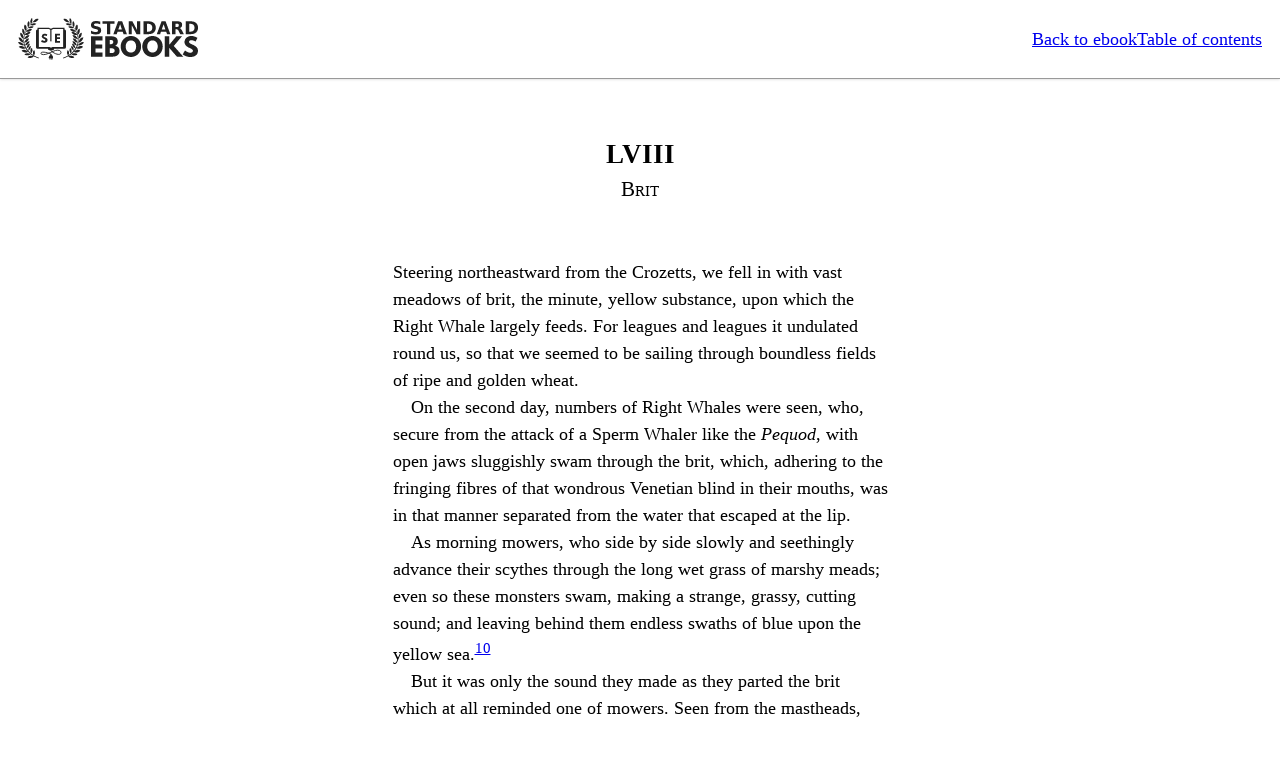

--- FILE ---
content_type: application/xhtml+xml
request_url: https://standardebooks.org/ebooks/herman-melville/moby-dick/text/chapter-58
body_size: 3128
content:
<?xml version="1.0" encoding="utf-8"?>
<html xmlns="http://www.w3.org/1999/xhtml" xmlns:epub="http://www.idpf.org/2007/ops" epub:prefix="z3998: http://www.daisy.org/z3998/2012/vocab/structure/, se: https://standardebooks.org/vocab/1.0" xml:lang="en-US" lang="en-US">
	<head>
		<title>Moby Dick - LVIII: Brit</title>
		<meta content="width=device-width, initial-scale=1" name="viewport"/>
		<link rel="canonical" href="https://standardebooks.org/ebooks/herman-melville/moby-dick/text/chapter-58" />
		<link href="/css/web.css" media="screen" rel="stylesheet" type="text/css"/>
		<link href="../css/core.css" rel="stylesheet" type="text/css"/>
		<link href="../css/local.css" rel="stylesheet" type="text/css"/>
	</head>
	<body><header><a href="/honeypot" hidden="hidden">Following this link will ban your IP for 24 hours</a><nav><ul><li><a href="/">Standard Ebooks</a></li><li><a href="/ebooks/herman-melville/moby-dick">Back to ebook</a></li><li><a href="/ebooks/herman-melville/moby-dick/text">Table of contents</a></li></ul></nav></header><main epub:type="bodymatter z3998:fiction">
		<section id="chapter-58" epub:type="chapter">
			<hgroup>
				<h2 epub:type="ordinal z3998:roman">LVIII</h2>
				<p epub:type="title">Brit</p>
			</hgroup>
			<p>Steering northeastward from the Crozetts, we fell in with vast meadows of brit, the minute, yellow substance, upon which the Right Whale largely feeds. For leagues and leagues it undulated round us, so that we seemed to be sailing through boundless fields of ripe and golden wheat.</p>
			<p>On the second day, numbers of Right Whales were seen, who, secure from the attack of a Sperm Whaler like the <i epub:type="se:name.vessel.ship">Pequod</i>, with open jaws sluggishly swam through the brit, which, adhering to the fringing fibres of that wondrous Venetian blind in their mouths, was in that manner separated from the water that escaped at the lip.</p>
			<p>As morning mowers, who side by side slowly and seethingly advance their scythes through the long wet grass of marshy meads; even so these monsters swam, making a strange, grassy, cutting sound; and leaving behind them endless swaths of blue upon the yellow sea.<a href="endnotes#note-10" id="noteref-10" epub:type="noteref">10</a></p>
			<p>But it was only the sound they made as they parted the brit which at all reminded one of mowers. Seen from the mastheads, especially when they paused and were stationary for a while, their vast black forms looked more like lifeless masses of rock than anything else. And as in the great hunting countries of India, the stranger at a distance will sometimes pass on the plains recumbent elephants without knowing them to be such, taking them for bare, blackened elevations of the soil; even so, often, with him, who for the first time beholds this species of the leviathans of the sea. And even when recognised at last, their immense magnitude renders it very hard really to believe that such bulky masses of overgrowth can possibly be instinct, in all parts, with the same sort of life that lives in a dog or a horse.</p>
			<p>Indeed, in other respects, you can hardly regard any creatures of the deep with the same feelings that you do those of the shore. For though some old naturalists have maintained that all creatures of the land are of their kind in the sea; and though taking a broad general view of the thing, this may very well be; yet coming to specialties, where, for example, does the ocean furnish any fish that in disposition answers to the sagacious kindness of the dog? The accursed shark alone can in any generic respect be said to bear comparative analogy to him.</p>
			<p>But though, to landsmen in general, the native inhabitants of the seas have ever been regarded with emotions unspeakably unsocial and repelling; though we know the sea to be an everlasting terra incognita, so that Columbus sailed over numberless unknown worlds to discover his one superficial western one; though, by vast odds, the most terrific of all mortal disasters have immemorially and indiscriminately befallen tens and hundreds of thousands of those who have gone upon the waters; though but a moment’s consideration will teach, that however baby man may brag of his science and skill, and however much, in a flattering future, that science and skill may augment; yet forever and forever, to the crack of doom, the sea will insult and murder him, and pulverize the stateliest, stiffest frigate he can make; nevertheless, by the continual repetition of these very impressions, man has lost that sense of the full awfulness of the sea which aboriginally belongs to it.</p>
			<p>The first boat we read of, floated on an ocean, that with Portuguese vengeance had whelmed a whole world without leaving so much as a widow. That same ocean rolls now; that same ocean destroyed the wrecked ships of last year. Yea, foolish mortals, Noah’s flood is not yet subsided; two thirds of the fair world it yet covers.</p>
			<p>Wherein differ the sea and the land, that a miracle upon one is not a miracle upon the other? Preternatural terrors rested upon the Hebrews, when under the feet of Korah and his company the live ground opened and swallowed them up forever; yet not a modern sun ever sets, but in precisely the same manner the live sea swallows up ships and crews.</p>
			<p>But not only is the sea such a foe to man who is an alien to it, but it is also a fiend to its own offspring; worse than the Persian host who murdered his own guests; sparing not the creatures which itself hath spawned. Like a savage tigress that tossing in the jungle overlays her own cubs, so the sea dashes even the mightiest whales against the rocks, and leaves them there side by side with the split wrecks of ships. No mercy, no power but its own controls it. Panting and snorting like a mad battle steed that has lost its rider, the masterless ocean overruns the globe.</p>
			<p>Consider the subtleness of the sea; how its most dreaded creatures glide under water, unapparent for the most part, and treacherously hidden beneath the loveliest tints of azure. Consider also the devilish brilliance and beauty of many of its most remorseless tribes, as the dainty embellished shape of many species of sharks. Consider, once more, the universal cannibalism of the sea; all whose creatures prey upon each other, carrying on eternal war since the world began.</p>
			<p>Consider all this; and then turn to this green, gentle, and most docile earth; consider them both, the sea and the land; and do you not find a strange analogy to something in yourself? For as this appalling ocean surrounds the verdant land, so in the soul of man there lies one insular Tahiti, full of peace and joy, but encompassed by all the horrors of the half known life. God keep thee! Push not off from that isle, thou canst never return!</p>
		</section>
	</main><footer><ul><li><a href="/ebooks/herman-melville/moby-dick/text/chapter-57" rel="prev"><i>Previous:</i> Moby Dick - LVII: Of Whales in Paint; in Teeth; in Wood; in Sheet-Iron; in Stone; in Mountains; in Stars</a></li><li><a href="/ebooks/herman-melville/moby-dick/text/chapter-59" rel="next"><i>Next:</i> Moby Dick - LIX: Squid</a></li></ul></footer></body>
</html>


--- FILE ---
content_type: text/css
request_url: https://standardebooks.org/css/web.css
body_size: 790
content:
@namespace epub "http://www.idpf.org/2007/ops";

body{
	display: flex;
	flex-direction: column;
	font-family: "Georgia", serif;
	font-size: 18px;
	margin: 0;
	min-height: 100vh;
	line-height: 1.5;
}

main{
	flex-grow: 1;
	margin: 5rem auto 3rem;
	max-width: 55ch;
	padding: 0 3rem;
	width: calc(100% - 2 * 3rem); /* calc instead of box-sizing: border-box which would make max-width count padding */
}

body > header{
	all: unset; /* Remove any properties set by selectors in the ebook itself */
	background: #fff;
	border-bottom: 1px solid #999;
	box-shadow: 0 0 3px #ccc;
	left: 0;
	position: absolute;
	right: 0;
	top: 0;
	z-index: 1000; /* Required so that SVGs don't scroll over the header */
	max-width: 100vw;
}

body > header ul{
	align-items: center;
	display: flex;
	list-style: none;
	margin: 0;
	padding: 1em;
	gap: 1.5em;
}

body > header li:first-child{
	margin-right: auto;
}

body > header li:first-child > a{
	background: no-repeat center / 100% url("/images/logo-full.svg");
	display: block;
	font-size: 0;
	height: 42px;
	transition: transform 200ms ease;
	width: 180px;
}

body > header li:first-child > a:hover{
	transform: scale(1.025) rotate(1deg);
}

body > footer ul{
	display: flex;
	justify-content: space-between;
	list-style: none;
	margin: 0;
	padding: 0.5em 1em;
}

body > footer li{
	max-width: 40%;
}

body > main > section[epub|type~="titlepage"],
body > main > section[epub|type~="halftitlepage"]{
	min-height: auto;
}

nav + section,
section + nav,
section + section,
section + article,
article + section,
article + article{
	box-sizing: border-box;
	margin-top: 12em !important;
	padding: 0;
}

nav[epub|type~="toc"] ol{
	list-style: none;
}

@media(max-width: 65ch){
	main{
		padding: 0 2rem;
		width: calc(100% - 2 * 2rem);
	}

	section[epub|type~="imprint"] p{
		width: 100%;
	}
}

@media(max-width: 450px){
	body > header > nav > ul{
		flex-wrap: wrap;
	}

	body > header > nav > ul > li > a{
		font-size: .8rem;
	}

	body > header li:first-child > a{
		background: no-repeat center / 100% url("/images/logo-small.svg");
		width: 31px;
		height: 20px;
	}
}

@media(prefers-color-scheme: dark){
	body,
	body > header{
		background: #222222;
		color: #ffffff;
	}

	/* These three link colors provide WCAG AAA compliance at 16px */
	a:link{
		color: #6bb9f0;
	}

	a:active{
		color: #e6cc22;
	}

	a:visited{
		color: #dda0dd;
	}

	body > header li:first-child > a,
	img[epub|type~="se:image.color-depth.black-on-transparent"]{
		filter: invert(1);
	}
}

/* As of July 2022 Chrome on Android doesn't yet understand `or (pointer: none)`
and will just drop this entire query together if it's included. */
@media(pointer: coarse){
	body > header{
		position: fixed;
	}

	body > header li:first-child > a{
		height: 21px;
		width: 90px;
	}

	nav[epub|type~="toc"] ol li{
		margin-bottom: 2em;
		margin-top: 2em;
	}

	*:target{
		scroll-margin-top: 4em;
	}
}

@media((max-width: 450px) and (pointer: coarse)){
	body > header li:first-child > a{
		width: 31px;
		height: 20px;
	}
}


--- FILE ---
content_type: text/css
request_url: https://standardebooks.org/ebooks/herman-melville/moby-dick/css/local.css
body_size: 521
content:
@charset "utf-8";
@namespace epub "http://www.idpf.org/2007/ops";

[epub|type~="se:era"]{
	font-variant: all-small-caps;
}

dfn{
	font-variant: all-small-caps;
	font-weight: normal;
}

time{
	font-style: italic;
}

[epub|type~="chapter"] ol{
	list-style-type: upper-roman;
}

section[epub|type~="dedication"]{
	text-align: center;
}

section[epub|type~="dedication"] p{
	margin: 25% auto;
	text-align: center;
	text-indent: 0;
}

/* All epigraphs */
[epub|type~="epigraph"]{
	font-style: italic;
	hyphens: none;

}

[epub|type~="epigraph"] cite{
	font-style: normal;
	font-variant: small-caps;
	margin-top: 1em;
}
/* End all epigraphs */

/* Epigraphs in section headers */
section > header [epub|type~="epigraph"]{
	display: inline-block;
	margin: auto;
	max-width: 80%;
	text-align: initial;
}

@supports(display: table){
	section > header [epub|type~="epigraph"]{
		display: table;
	}
}
/* End epigraphs in section headers */

/* Verse and song */
[epub|type~="z3998:verse"] p,
[epub|type~="z3998:song"] p{
	text-align: initial;
	text-indent: 0;
}

[epub|type~="z3998:verse"] p + p,
[epub|type~="z3998:song"] p + p{
	margin-top: 1em;
}

[epub|type~="z3998:verse"] p > span,
[epub|type~="z3998:song"] p > span{
	display: block;
	padding-left: 1em;
	text-indent: -1em;
}

[epub|type~="z3998:verse"] p > span + br,
[epub|type~="z3998:song"] p > span + br{
	display: none;
}

p span.i1{
	padding-left: 2em;
	text-indent: -1em;
}

p span.i2{
	padding-left: 3em;
	text-indent: -1em;
}

p span.i3{
	padding-left: 4em;
	text-indent: -1em;
}

/* Drama style chapters */
[epub|type~="z3998:persona"]{
	font-variant: all-small-caps;
}

p.persona{
	margin-top: 1em;
	text-align: center;
	text-indent: 0;
}

p.persona + p[epub|type~="z3998:stage-direction"]{
	margin-top: 0;
}

p.persona + p,
p[epub|type~="z3998:stage-direction"] + p{
	text-indent: 0;
}

[epub|type~="z3998:stage-direction"]{
	font-style: italic;
	font-variant: normal;
	text-transform: none;
}

[epub|type~="z3998:stage-direction"]::before{
	content: "(";
	font-style: normal;
}

[epub|type~="z3998:stage-direction"]::after{
	content: ")";
	font-style: normal;
}

p[epub|type~="z3998:stage-direction"]{
	margin: .5em 0;
	text-align: center;
	text-indent: 0;
}

#chapter-38 p:nth-of-type(3){
	text-align: right;
}

p[epub|type~="z3998:stage-direction"].location{
	font-style: normal;
	font-variant: all-small-caps;
}

p[epub|type~="z3998:stage-direction"].location::before,
p[epub|type~="z3998:stage-direction"].location::after{
	content: none;
}

p[epub|type~="z3998:stage-direction"] + [epub|type~="z3998:song"]{
	margin-top: .5em;
}

/* Translations in Etymology */
[epub|type~="preamble"] table{
	margin-left: auto;
	margin-right: auto;
}

[epub|type~="preamble"] td:first-child{
	font-variant: small-caps;
}

[epub|type~="preamble"] td:first-child::after{
	content: ",";
}

[epub|type~="preamble"] td + td{
	font-style: italic;
	padding-left: 1em;
}

/* Headlines in Chapter 1 */
#chapter-1 blockquote > p{
	margin: 0;
	text-align: center;
	text-indent: 0;
}

#chapter-1 blockquote strong{
	font-style: italic;
	font-variant: normal;
	text-transform: none;
}

#chapter-1 blockquote p:nth-child(2){
	font-variant: all-small-caps;
}

#chapter-1 blockquote em{
	font-style: normal;
	text-transform: uppercase;
}

/* Gravestones in Chapter 7 */
.gravestone + .gravestone::before{
	border-top: 1px solid;
	content: "";
	display: block;
	height: 0;
	margin: 1.5em auto;
	width: 25%;
}

.gravestone > p{
	margin: 0;
	text-align: center;
	text-indent: 0;
}

.gravestone .alternate-voice{
	font-variant: all-small-caps;
}

.gravestone .memoriam{
	font-style: italic;
}

.gravestone .deceased{
	text-transform: uppercase;
}

/* Queequeg’s mark in chapter 18 */
#chapter-18 blockquote p{
	text-align: center;
}

#chapter-18 blockquote img{
	margin: 0 .5em;
	vertical-align: middle;
	width: .875em;
}

/* Stores in chapter 101 */
#chapter-101 blockquote td{
	vertical-align: top;
}

#chapter-101 blockquote td:first-child{
	text-align: right;
}

[epub|type~="preamble"] header{
	font-variant: small-caps;
	font-weight: bold;
	margin-top: 3em;
}

#extracts blockquote cite i i{
	font-style: italic;
}
